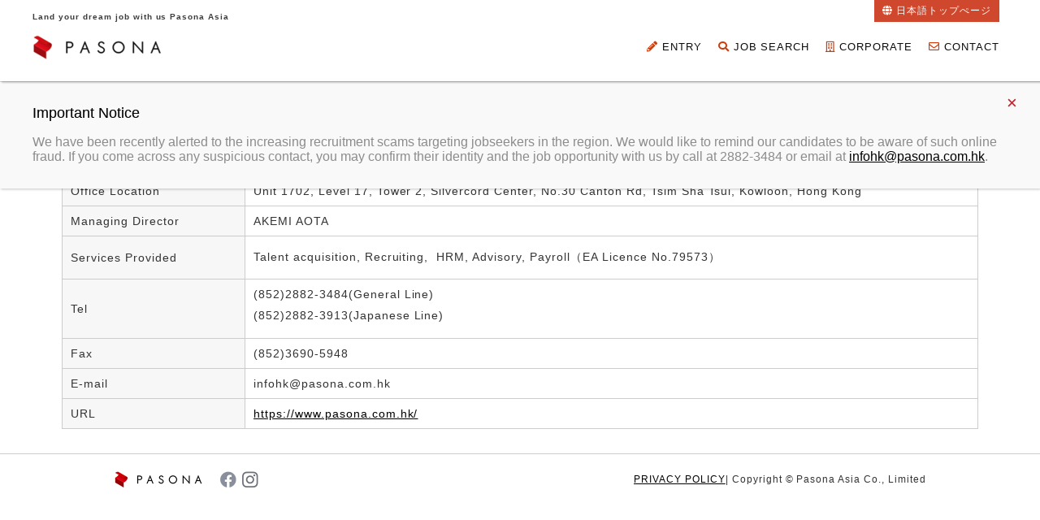

--- FILE ---
content_type: text/html; charset=UTF-8
request_url: https://www.pasona.com.hk/en/company
body_size: 9237
content:
<!DOCTYPE html>
<!--[if lt IE 7 ]><html class="nojs ie ie6" lang="en"> <![endif]-->
<!--[if IE 7 ]><html class="nojs ie ie7" lang="en"> <![endif]-->
<!--[if IE 8 ]><html class="nojs ie ie8" lang="en"> <![endif]-->
<!--[if (gte IE 9)|!(IE)]><!--><html lang="en" class="nojs"> <!--<![endif]-->
<head prefix="og: https://ogp.me/ns# fb: http://ogp.me/ns/fb# article: https://ogp.me/ns/article#">
<meta charset="utf-8">
<meta name="viewport" content="width=device-width, maximum-scale=1, initial-scale=1">

<!--[if IE]>
<meta http-equiv="X-UA-Compatible" content="IE=edge,chrome=1">
<meta http-equiv="imagetoolbar" content="no">
<![endif]-->

<title></title>

<!-- OpenGraph -->
<meta property="og:locale" content="en_US">
<meta property="og:type" content="website">
<meta property="og:title" content="">
<meta property="og:description" content="">
<meta property="og:url" content="">
<meta property="og:image" content="">

<!-- favicon -->
<link rel="shortcut icon" href="https://www.pasona.com.hk/cms/wp-content/themes/hk/images/favicon.ico">
<link rel="apple-touch-icon" href="https://www.pasona.com.hk/cms/wp-content/themes/hk/images/touch-icon.png">
<link rel="apple-touch-icon-precomposed" href="https://www.pasona.com.hk/cms/wp-content/themes/hk/images/touch-icon-precomposed.png">

<link rel="stylesheet" href="https://www.pasona.com.hk/cms/wp-content/themes/hk/style.css" type="text/css" media="screen" />
<link rel="stylesheet" href="https://use.fontawesome.com/releases/v5.0.12/css/all.css" integrity="sha384-G0fIWCsCzJIMAVNQPfjH08cyYaUtMwjJwqiRKxxE/rx96Uroj1BtIQ6MLJuheaO9" crossorigin="anonymous">

<!-- JS app -->
<link rel="stylesheet" href="https://cdnjs.cloudflare.com/ajax/libs/bootstrap-select/1.12.4/css/bootstrap-select.min.css">
<script type="text/javascript" src="https://cdnjs.cloudflare.com/ajax/libs/jquery/2.2.4/jquery.js"></script>
<script type="text/javascript" src="https://cdnjs.cloudflare.com/ajax/libs/twitter-bootstrap/3.3.7/js/bootstrap.js"></script>
<script src="https://cdnjs.cloudflare.com/ajax/libs/bootstrap-select/1.12.4/js/bootstrap-select.min.js"></script>

<script type="text/javascript" src="https://www.pasona.com.hk/cms/wp-content/themes/hk/js/jquery.rwdImageMaps.js"></script>

<script>
$(document).ready(function(e) {
    $('img[usemap]').rwdImageMaps();
});
</script>

<script>
$(document).ready(
  function(){
    $("a img").hover(function(){
       $(this).fadeTo("normal", 0.6); // マウスオーバー時にmormal速度で、透明度を60%にする
    },function(){
       $(this).fadeTo("normal", 1.0); // マウスアウト時にmormal速度で、透明度を100%に戻す
    });
  });
</script>

<script>
$(function() {
var topBtn = $('.backtotop'); 
//最初はボタンを隠す
topBtn.hide();
//スクロールが300に達したらボタンを表示させる
$(window).scroll(function () {
if ($(this).scrollTop() > 600) {
topBtn.fadeIn();
} else {
topBtn.fadeOut();
}
});
//スクロールしてトップに戻る
//500の数字を大きくするとスクロール速度が遅くなる
topBtn.click(function () {
$('body,html').animate({
scrollTop: 0
}, 500);
return false;
});
});
</script>

<title>CORPORATE | Pasona Asia</title>
<meta name='robots' content='max-image-preview:large' />

<!-- This site is optimized with the Yoast SEO plugin v13.3 - https://yoast.com/wordpress/plugins/seo/ -->
<meta name="robots" content="max-snippet:-1, max-image-preview:large, max-video-preview:-1"/>
<link rel="canonical" href="https://www.pasona.com.hk/en/company" />
<meta property="og:locale" content="en_US" />
<meta property="og:type" content="article" />
<meta property="og:title" content="CORPORATE | Pasona Asia" />
<meta property="og:description" content="Company Name Pasona Asia Co., Limited Office Location Unit 1702, Level 17, Tower 2, Silvercord Center, No.30 C &hellip;" />
<meta property="og:url" content="https://www.pasona.com.hk/en/company" />
<meta property="og:site_name" content="Pasona Asia" />
<meta property="article:publisher" content="https://www.facebook.com/pasonaasia/" />
<meta name="twitter:card" content="summary_large_image" />
<meta name="twitter:description" content="Company Name Pasona Asia Co., Limited Office Location Unit 1702, Level 17, Tower 2, Silvercord Center, No.30 C [&hellip;]" />
<meta name="twitter:title" content="CORPORATE | Pasona Asia" />
<script type='application/ld+json' class='yoast-schema-graph yoast-schema-graph--main'>{"@context":"https://schema.org","@graph":[{"@type":"WebSite","@id":"https://www.pasona.com.hk/en/#website","url":"https://www.pasona.com.hk/en/","name":"Pasona Asia","inLanguage":"en-US","description":"Land your dream job with us Pasona Asia","potentialAction":[{"@type":"SearchAction","target":"https://www.pasona.com.hk/en/?s={search_term_string}","query-input":"required name=search_term_string"}]},{"@type":"WebPage","@id":"https://www.pasona.com.hk/en/company#webpage","url":"https://www.pasona.com.hk/en/company","name":"CORPORATE | Pasona Asia","isPartOf":{"@id":"https://www.pasona.com.hk/en/#website"},"inLanguage":"en-US","datePublished":"2018-04-26T06:40:53+00:00","dateModified":"2025-07-24T05:06:45+00:00","potentialAction":[{"@type":"ReadAction","target":["https://www.pasona.com.hk/en/company"]}]}]}</script>
<!-- / Yoast SEO plugin. -->

<link rel='dns-prefetch' href='//s.w.org' />
<script type="text/javascript">
window._wpemojiSettings = {"baseUrl":"https:\/\/s.w.org\/images\/core\/emoji\/14.0.0\/72x72\/","ext":".png","svgUrl":"https:\/\/s.w.org\/images\/core\/emoji\/14.0.0\/svg\/","svgExt":".svg","source":{"concatemoji":"https:\/\/www.pasona.com.hk\/cms\/wp-includes\/js\/wp-emoji-release.min.js?ver=6.0.11"}};
/*! This file is auto-generated */
!function(e,a,t){var n,r,o,i=a.createElement("canvas"),p=i.getContext&&i.getContext("2d");function s(e,t){var a=String.fromCharCode,e=(p.clearRect(0,0,i.width,i.height),p.fillText(a.apply(this,e),0,0),i.toDataURL());return p.clearRect(0,0,i.width,i.height),p.fillText(a.apply(this,t),0,0),e===i.toDataURL()}function c(e){var t=a.createElement("script");t.src=e,t.defer=t.type="text/javascript",a.getElementsByTagName("head")[0].appendChild(t)}for(o=Array("flag","emoji"),t.supports={everything:!0,everythingExceptFlag:!0},r=0;r<o.length;r++)t.supports[o[r]]=function(e){if(!p||!p.fillText)return!1;switch(p.textBaseline="top",p.font="600 32px Arial",e){case"flag":return s([127987,65039,8205,9895,65039],[127987,65039,8203,9895,65039])?!1:!s([55356,56826,55356,56819],[55356,56826,8203,55356,56819])&&!s([55356,57332,56128,56423,56128,56418,56128,56421,56128,56430,56128,56423,56128,56447],[55356,57332,8203,56128,56423,8203,56128,56418,8203,56128,56421,8203,56128,56430,8203,56128,56423,8203,56128,56447]);case"emoji":return!s([129777,127995,8205,129778,127999],[129777,127995,8203,129778,127999])}return!1}(o[r]),t.supports.everything=t.supports.everything&&t.supports[o[r]],"flag"!==o[r]&&(t.supports.everythingExceptFlag=t.supports.everythingExceptFlag&&t.supports[o[r]]);t.supports.everythingExceptFlag=t.supports.everythingExceptFlag&&!t.supports.flag,t.DOMReady=!1,t.readyCallback=function(){t.DOMReady=!0},t.supports.everything||(n=function(){t.readyCallback()},a.addEventListener?(a.addEventListener("DOMContentLoaded",n,!1),e.addEventListener("load",n,!1)):(e.attachEvent("onload",n),a.attachEvent("onreadystatechange",function(){"complete"===a.readyState&&t.readyCallback()})),(e=t.source||{}).concatemoji?c(e.concatemoji):e.wpemoji&&e.twemoji&&(c(e.twemoji),c(e.wpemoji)))}(window,document,window._wpemojiSettings);
</script>
<style type="text/css">
img.wp-smiley,
img.emoji {
	display: inline !important;
	border: none !important;
	box-shadow: none !important;
	height: 1em !important;
	width: 1em !important;
	margin: 0 0.07em !important;
	vertical-align: -0.1em !important;
	background: none !important;
	padding: 0 !important;
}
</style>
	<link rel='stylesheet' id='wp-block-library-css'  href='https://www.pasona.com.hk/cms/wp-includes/css/dist/block-library/style.min.css?ver=6.0.11' type='text/css' media='all' />
<style id='global-styles-inline-css' type='text/css'>
body{--wp--preset--color--black: #000000;--wp--preset--color--cyan-bluish-gray: #abb8c3;--wp--preset--color--white: #ffffff;--wp--preset--color--pale-pink: #f78da7;--wp--preset--color--vivid-red: #cf2e2e;--wp--preset--color--luminous-vivid-orange: #ff6900;--wp--preset--color--luminous-vivid-amber: #fcb900;--wp--preset--color--light-green-cyan: #7bdcb5;--wp--preset--color--vivid-green-cyan: #00d084;--wp--preset--color--pale-cyan-blue: #8ed1fc;--wp--preset--color--vivid-cyan-blue: #0693e3;--wp--preset--color--vivid-purple: #9b51e0;--wp--preset--gradient--vivid-cyan-blue-to-vivid-purple: linear-gradient(135deg,rgba(6,147,227,1) 0%,rgb(155,81,224) 100%);--wp--preset--gradient--light-green-cyan-to-vivid-green-cyan: linear-gradient(135deg,rgb(122,220,180) 0%,rgb(0,208,130) 100%);--wp--preset--gradient--luminous-vivid-amber-to-luminous-vivid-orange: linear-gradient(135deg,rgba(252,185,0,1) 0%,rgba(255,105,0,1) 100%);--wp--preset--gradient--luminous-vivid-orange-to-vivid-red: linear-gradient(135deg,rgba(255,105,0,1) 0%,rgb(207,46,46) 100%);--wp--preset--gradient--very-light-gray-to-cyan-bluish-gray: linear-gradient(135deg,rgb(238,238,238) 0%,rgb(169,184,195) 100%);--wp--preset--gradient--cool-to-warm-spectrum: linear-gradient(135deg,rgb(74,234,220) 0%,rgb(151,120,209) 20%,rgb(207,42,186) 40%,rgb(238,44,130) 60%,rgb(251,105,98) 80%,rgb(254,248,76) 100%);--wp--preset--gradient--blush-light-purple: linear-gradient(135deg,rgb(255,206,236) 0%,rgb(152,150,240) 100%);--wp--preset--gradient--blush-bordeaux: linear-gradient(135deg,rgb(254,205,165) 0%,rgb(254,45,45) 50%,rgb(107,0,62) 100%);--wp--preset--gradient--luminous-dusk: linear-gradient(135deg,rgb(255,203,112) 0%,rgb(199,81,192) 50%,rgb(65,88,208) 100%);--wp--preset--gradient--pale-ocean: linear-gradient(135deg,rgb(255,245,203) 0%,rgb(182,227,212) 50%,rgb(51,167,181) 100%);--wp--preset--gradient--electric-grass: linear-gradient(135deg,rgb(202,248,128) 0%,rgb(113,206,126) 100%);--wp--preset--gradient--midnight: linear-gradient(135deg,rgb(2,3,129) 0%,rgb(40,116,252) 100%);--wp--preset--duotone--dark-grayscale: url('#wp-duotone-dark-grayscale');--wp--preset--duotone--grayscale: url('#wp-duotone-grayscale');--wp--preset--duotone--purple-yellow: url('#wp-duotone-purple-yellow');--wp--preset--duotone--blue-red: url('#wp-duotone-blue-red');--wp--preset--duotone--midnight: url('#wp-duotone-midnight');--wp--preset--duotone--magenta-yellow: url('#wp-duotone-magenta-yellow');--wp--preset--duotone--purple-green: url('#wp-duotone-purple-green');--wp--preset--duotone--blue-orange: url('#wp-duotone-blue-orange');--wp--preset--font-size--small: 13px;--wp--preset--font-size--medium: 20px;--wp--preset--font-size--large: 36px;--wp--preset--font-size--x-large: 42px;}.has-black-color{color: var(--wp--preset--color--black) !important;}.has-cyan-bluish-gray-color{color: var(--wp--preset--color--cyan-bluish-gray) !important;}.has-white-color{color: var(--wp--preset--color--white) !important;}.has-pale-pink-color{color: var(--wp--preset--color--pale-pink) !important;}.has-vivid-red-color{color: var(--wp--preset--color--vivid-red) !important;}.has-luminous-vivid-orange-color{color: var(--wp--preset--color--luminous-vivid-orange) !important;}.has-luminous-vivid-amber-color{color: var(--wp--preset--color--luminous-vivid-amber) !important;}.has-light-green-cyan-color{color: var(--wp--preset--color--light-green-cyan) !important;}.has-vivid-green-cyan-color{color: var(--wp--preset--color--vivid-green-cyan) !important;}.has-pale-cyan-blue-color{color: var(--wp--preset--color--pale-cyan-blue) !important;}.has-vivid-cyan-blue-color{color: var(--wp--preset--color--vivid-cyan-blue) !important;}.has-vivid-purple-color{color: var(--wp--preset--color--vivid-purple) !important;}.has-black-background-color{background-color: var(--wp--preset--color--black) !important;}.has-cyan-bluish-gray-background-color{background-color: var(--wp--preset--color--cyan-bluish-gray) !important;}.has-white-background-color{background-color: var(--wp--preset--color--white) !important;}.has-pale-pink-background-color{background-color: var(--wp--preset--color--pale-pink) !important;}.has-vivid-red-background-color{background-color: var(--wp--preset--color--vivid-red) !important;}.has-luminous-vivid-orange-background-color{background-color: var(--wp--preset--color--luminous-vivid-orange) !important;}.has-luminous-vivid-amber-background-color{background-color: var(--wp--preset--color--luminous-vivid-amber) !important;}.has-light-green-cyan-background-color{background-color: var(--wp--preset--color--light-green-cyan) !important;}.has-vivid-green-cyan-background-color{background-color: var(--wp--preset--color--vivid-green-cyan) !important;}.has-pale-cyan-blue-background-color{background-color: var(--wp--preset--color--pale-cyan-blue) !important;}.has-vivid-cyan-blue-background-color{background-color: var(--wp--preset--color--vivid-cyan-blue) !important;}.has-vivid-purple-background-color{background-color: var(--wp--preset--color--vivid-purple) !important;}.has-black-border-color{border-color: var(--wp--preset--color--black) !important;}.has-cyan-bluish-gray-border-color{border-color: var(--wp--preset--color--cyan-bluish-gray) !important;}.has-white-border-color{border-color: var(--wp--preset--color--white) !important;}.has-pale-pink-border-color{border-color: var(--wp--preset--color--pale-pink) !important;}.has-vivid-red-border-color{border-color: var(--wp--preset--color--vivid-red) !important;}.has-luminous-vivid-orange-border-color{border-color: var(--wp--preset--color--luminous-vivid-orange) !important;}.has-luminous-vivid-amber-border-color{border-color: var(--wp--preset--color--luminous-vivid-amber) !important;}.has-light-green-cyan-border-color{border-color: var(--wp--preset--color--light-green-cyan) !important;}.has-vivid-green-cyan-border-color{border-color: var(--wp--preset--color--vivid-green-cyan) !important;}.has-pale-cyan-blue-border-color{border-color: var(--wp--preset--color--pale-cyan-blue) !important;}.has-vivid-cyan-blue-border-color{border-color: var(--wp--preset--color--vivid-cyan-blue) !important;}.has-vivid-purple-border-color{border-color: var(--wp--preset--color--vivid-purple) !important;}.has-vivid-cyan-blue-to-vivid-purple-gradient-background{background: var(--wp--preset--gradient--vivid-cyan-blue-to-vivid-purple) !important;}.has-light-green-cyan-to-vivid-green-cyan-gradient-background{background: var(--wp--preset--gradient--light-green-cyan-to-vivid-green-cyan) !important;}.has-luminous-vivid-amber-to-luminous-vivid-orange-gradient-background{background: var(--wp--preset--gradient--luminous-vivid-amber-to-luminous-vivid-orange) !important;}.has-luminous-vivid-orange-to-vivid-red-gradient-background{background: var(--wp--preset--gradient--luminous-vivid-orange-to-vivid-red) !important;}.has-very-light-gray-to-cyan-bluish-gray-gradient-background{background: var(--wp--preset--gradient--very-light-gray-to-cyan-bluish-gray) !important;}.has-cool-to-warm-spectrum-gradient-background{background: var(--wp--preset--gradient--cool-to-warm-spectrum) !important;}.has-blush-light-purple-gradient-background{background: var(--wp--preset--gradient--blush-light-purple) !important;}.has-blush-bordeaux-gradient-background{background: var(--wp--preset--gradient--blush-bordeaux) !important;}.has-luminous-dusk-gradient-background{background: var(--wp--preset--gradient--luminous-dusk) !important;}.has-pale-ocean-gradient-background{background: var(--wp--preset--gradient--pale-ocean) !important;}.has-electric-grass-gradient-background{background: var(--wp--preset--gradient--electric-grass) !important;}.has-midnight-gradient-background{background: var(--wp--preset--gradient--midnight) !important;}.has-small-font-size{font-size: var(--wp--preset--font-size--small) !important;}.has-medium-font-size{font-size: var(--wp--preset--font-size--medium) !important;}.has-large-font-size{font-size: var(--wp--preset--font-size--large) !important;}.has-x-large-font-size{font-size: var(--wp--preset--font-size--x-large) !important;}
</style>
<link rel='stylesheet' id='accordioncssfree-css'  href='https://www.pasona.com.hk/cms/wp-content/plugins/sp-faq/css/jquery.accordion.css?ver=3.3.3' type='text/css' media='all' />
<link rel='stylesheet' id='megamenu-css'  href='https://www.pasona.com.hk/cms/wp-content/uploads/maxmegamenu/style.css?ver=d4842f' type='text/css' media='all' />
<link rel='stylesheet' id='dashicons-css'  href='https://www.pasona.com.hk/cms/wp-includes/css/dashicons.min.css?ver=6.0.11' type='text/css' media='all' />
<link rel='stylesheet' id='popup-maker-site-css'  href='//www.pasona.com.hk/cms/wp-content/uploads/pum/pum-site-styles.css?generated=1703167330&#038;ver=1.16.9' type='text/css' media='all' />
<link rel='stylesheet' id='msl-main-css'  href='https://www.pasona.com.hk/cms/wp-content/plugins/master-slider/public/assets/css/masterslider.main.css?ver=3.5.8' type='text/css' media='all' />
<link rel='stylesheet' id='msl-custom-css'  href='https://www.pasona.com.hk/cms/wp-content/uploads/master-slider/custom.css?ver=1.4' type='text/css' media='all' />
<script type='text/javascript' src='https://www.pasona.com.hk/cms/wp-includes/js/jquery/jquery.min.js?ver=3.6.0' id='jquery-core-js'></script>
<script type='text/javascript' src='https://www.pasona.com.hk/cms/wp-includes/js/jquery/jquery-migrate.min.js?ver=3.3.2' id='jquery-migrate-js'></script>
<script type='text/javascript' src='https://www.pasona.com.hk/cms/wp-content/plugins/sp-faq/js/jquery.accordion.js?ver=3.3.3' id='accordionjsfree-js'></script>
<link rel="https://api.w.org/" href="https://www.pasona.com.hk/en/wp-json/" /><link rel="alternate" type="application/json" href="https://www.pasona.com.hk/en/wp-json/wp/v2/pages/262" /><link rel="EditURI" type="application/rsd+xml" title="RSD" href="https://www.pasona.com.hk/cms/xmlrpc.php?rsd" />
<link rel="wlwmanifest" type="application/wlwmanifest+xml" href="https://www.pasona.com.hk/cms/wp-includes/wlwmanifest.xml" /> 
<meta name="generator" content="WordPress 6.0.11" />
<link rel='shortlink' href='https://www.pasona.com.hk/en/?p=262' />
<link rel="alternate" type="application/json+oembed" href="https://www.pasona.com.hk/en/wp-json/oembed/1.0/embed?url=https%3A%2F%2Fwww.pasona.com.hk%2Fen%2Fcompany" />
<link rel="alternate" type="text/xml+oembed" href="https://www.pasona.com.hk/en/wp-json/oembed/1.0/embed?url=https%3A%2F%2Fwww.pasona.com.hk%2Fen%2Fcompany&#038;format=xml" />
<script>var ms_grabbing_curosr = 'https://www.pasona.com.hk/cms/wp-content/plugins/master-slider/public/assets/css/common/grabbing.cur', ms_grab_curosr = 'https://www.pasona.com.hk/cms/wp-content/plugins/master-slider/public/assets/css/common/grab.cur';</script>
<meta name="generator" content="MasterSlider 3.5.8 - Responsive Touch Image Slider | avt.li/msf" />
<style type="text/css">
.qtranxs_flag_ja {background-image: url(https://www.pasona.com.hk/cms/wp-content/plugins/qtranslate-x/flags/jp.png); background-repeat: no-repeat;}
.qtranxs_flag_en {background-image: url(https://www.pasona.com.hk/cms/wp-content/plugins/qtranslate-x/flags/gb.png); background-repeat: no-repeat;}
</style>
<link hreflang="ja" href="https://www.pasona.com.hk/ja/company" rel="alternate" />
<link hreflang="en" href="https://www.pasona.com.hk/en/company" rel="alternate" />
<link hreflang="x-default" href="https://www.pasona.com.hk/company" rel="alternate" />
<meta name="generator" content="qTranslate-X 3.4.6.8" />
<style type="text/css">/** Mega Menu CSS: fs **/</style>
</head>

<div class="backtotop" align="center">
<a href="header">▲</a>
</div>

<body>
<div id="top" class="page">

<header id="header" role="banner" class="wrap clearfix">
<div id="header_body" class="clearfix">
<div class="description-en"><strong>Land your dream job with us Pasona Asia</strong></div>
<div class="site-id-en"><a href="https://www.pasona.com.hk/en"><img src="https://www.pasona.com.hk/cms/wp-content/themes/hk/images/logo.png" alt="" title="" width="200" height="70"></a></div></div>

<ul class="header_navi-en">
<li><a href="https://www.pasona.com.hk/en/applicant/web-entry/"><i class="fas fa-pencil-alt" style="color:#cc3300"></i> ENTRY</a></li>
<li><a href="https://www.pasona.com.hk/en/applicant/job-search/"><i class="fas fa-search" style="color:#cc3300"></i> JOB SEARCH</a></li>
<li><a href="https://www.pasona.com.hk/en/company/"><i class="far fa-building" style="color:#cc3300"></i> CORPORATE</a></li>
<li><a href="https://www.pasona.com.hk/en/client/contact/"><i class="far fa-envelope" style="color:#cc3300"></i> CONTACT</a></li>
</ul>

<ul class="language">
<li><i class="fas fa-globe"></i> <a href="https://www.pasona.com.hk/ja/">日本語トップぺージ</a></li>
</ul>

<div class="gnavi-en"><div id="mega-menu-wrap-max_mega_menu_2" class="mega-menu-wrap"><div class="mega-menu-toggle"><div class="mega-toggle-blocks-left"></div><div class="mega-toggle-blocks-center"></div><div class="mega-toggle-blocks-right"><div class='mega-toggle-block mega-menu-toggle-block mega-toggle-block-1' id='mega-toggle-block-1' tabindex='0'><span class='mega-toggle-label' role='button' aria-expanded='false'><span class='mega-toggle-label-closed'>MENU</span><span class='mega-toggle-label-open'>MENU</span></span></div></div></div><ul id="mega-menu-max_mega_menu_2" class="mega-menu max-mega-menu mega-menu-horizontal mega-no-js" data-event="hover_intent" data-effect="fade_up" data-effect-speed="200" data-effect-mobile="disabled" data-effect-speed-mobile="0" data-mobile-force-width="false" data-second-click="go" data-document-click="collapse" data-vertical-behaviour="standard" data-breakpoint="600" data-unbind="true"><li class='mega-menu-item mega-menu-item-type-post_type mega-menu-item-object-page mega-align-bottom-left mega-menu-flyout mega-menu-item-833' id='mega-menu-item-833'><a class="mega-menu-link" href="https://www.pasona.com.hk/en/applicant/web-entry" tabindex="0">Web Entry</a></li><li class='mega-menu-item mega-menu-item-type-post_type mega-menu-item-object-page mega-align-bottom-left mega-menu-flyout mega-menu-item-834' id='mega-menu-item-834'><a class="mega-menu-link" href="https://www.pasona.com.hk/en/applicant/job-search" tabindex="0">求人検索</a></li><li class='mega-menu-item mega-menu-item-type-post_type mega-menu-item-object-page mega-current-menu-item mega-page_item mega-page-item-262 mega-current_page_item mega-align-bottom-left mega-menu-flyout mega-menu-item-835' id='mega-menu-item-835'><a class="mega-menu-link" href="https://www.pasona.com.hk/en/company" tabindex="0">CORPORATE</a></li><li class='mega-menu-item mega-menu-item-type-post_type mega-menu-item-object-page mega-align-bottom-left mega-menu-flyout mega-menu-item-836' id='mega-menu-item-836'><a class="mega-menu-link" href="https://www.pasona.com.hk/en/client/contact" tabindex="0">CONTACT</a></li></ul></div></div>

</header>



<div id="content">
<h2>CORPORATE</h2>
<p><table id="table" style="margin-top: 20px;">
<tbody>
<tr style="height: 23px;">
<th style="height: 23px;">Company Name</th>
<td style="height: 23px;">Pasona Asia Co., Limited</td>
</tr>
<tr style="height: 23px;">
<th style="height: 23px;">Office Location</th>
<td style="height: 23px;">Unit 1702, Level 17, Tower 2, Silvercord Center, No.30 Canton Rd, Tsim Sha Tsui, Kowloon, Hong Kong</td>
</tr>
<tr>
<th>Managing Director</th>
<td>AKEMI AOTA</td>
</tr>
<tr style="height: 53px;">
<th style="height: 53px;">Services Provided</th>
<td style="height: 53px;">Talent acquisition, Recruiting,  HRM, Advisory, Payroll（EA Licence No.79573）</td>
</tr>
<tr style="height: 10px;">
<th style="height: 10px;">Tel</th>
<td style="height: 10px;">(852)2882-3484(General Line)</p>
<p>(852)2882-3913(Japanese Line)</td>
</tr>
<tr style="height: 23px;">
<th style="height: 23px;">Fax</th>
<td style="height: 23px;">(852)3690-5948</td>
</tr>
<tr style="height: 23px;">
<th style="height: 23px;">E-mail</th>
<td style="height: 23px;">infohk@pasona.com.hk</td>
</tr>
<tr style="height: 23px;">
<th style="height: 23px;">URL</th>
<td style="height: 23px;"><a href="https://www.pasona.com.hk/">https://www.pasona.com.hk/</a></td>
</tr>
</tbody>
</table>
</p>
</div>


<div id="copyright-en">
<div class="copyright_inner">
<div class="copyright_logo"><img src="https://www.pasona.com.hk/cms/wp-content/themes/hk/images/footer_logo.png" alt="PASONA" title="PASONA" width="110" height="22" style="margin-right:20px;"><a href="https://www.facebook.com/pasonaasia/" target="_blank"><img src="https://www.pasona.com.hk/cms/wp-content/themes/hk/images/footer_fb.png" alt="facebook" title="facebook" width="22" height="22" style="margin-right:5px;"></a><a href="https://www.instagram.com/pasona_hongkong/" target="_blank"><img src="https://www.pasona.com.hk/cms/wp-content/themes/hk/images/footer_insta.png" alt="Instagram" title="Instagram" width="22" height="22"></a></div>
<div class="copyright_txt"><span class="hide-mobile"><a href="https://www.pasona.com.hk/en/privacy/">PRIVACY POLICY</a>| </span>Copyright &copy; Pasona Asia Co., Limited</div>
</div>
</div>

<div id="pum-1973" class="pum pum-overlay pum-theme-1964 pum-theme-default-theme popmake-overlay pum-overlay-disabled auto_open click_open" data-popmake="{&quot;id&quot;:1973,&quot;slug&quot;:&quot;important-notice&quot;,&quot;theme_id&quot;:1964,&quot;cookies&quot;:[{&quot;event&quot;:&quot;on_popup_close&quot;,&quot;settings&quot;:{&quot;name&quot;:&quot;pum-1973&quot;,&quot;key&quot;:&quot;&quot;,&quot;session&quot;:false,&quot;path&quot;:&quot;1&quot;,&quot;time&quot;:&quot;1 month&quot;}}],&quot;triggers&quot;:[{&quot;type&quot;:&quot;auto_open&quot;,&quot;settings&quot;:{&quot;cookie_name&quot;:[&quot;pum-1973&quot;],&quot;delay&quot;:&quot;500&quot;}},{&quot;type&quot;:&quot;click_open&quot;,&quot;settings&quot;:{&quot;extra_selectors&quot;:&quot;&quot;,&quot;cookie_name&quot;:null}}],&quot;mobile_disabled&quot;:null,&quot;tablet_disabled&quot;:null,&quot;meta&quot;:{&quot;display&quot;:{&quot;stackable&quot;:&quot;1&quot;,&quot;overlay_disabled&quot;:&quot;1&quot;,&quot;scrollable_content&quot;:false,&quot;disable_reposition&quot;:false,&quot;size&quot;:&quot;custom&quot;,&quot;responsive_min_width&quot;:&quot;0%&quot;,&quot;responsive_min_width_unit&quot;:false,&quot;responsive_max_width&quot;:&quot;100%&quot;,&quot;responsive_max_width_unit&quot;:false,&quot;custom_width&quot;:&quot;100%&quot;,&quot;custom_width_unit&quot;:false,&quot;custom_height&quot;:&quot;380px&quot;,&quot;custom_height_unit&quot;:false,&quot;custom_height_auto&quot;:&quot;1&quot;,&quot;location&quot;:&quot;center&quot;,&quot;position_from_trigger&quot;:false,&quot;position_top&quot;:&quot;100&quot;,&quot;position_left&quot;:&quot;0&quot;,&quot;position_bottom&quot;:&quot;0&quot;,&quot;position_right&quot;:&quot;0&quot;,&quot;position_fixed&quot;:&quot;1&quot;,&quot;animation_type&quot;:&quot;fade&quot;,&quot;animation_speed&quot;:&quot;350&quot;,&quot;animation_origin&quot;:&quot;center top&quot;,&quot;overlay_zindex&quot;:false,&quot;zindex&quot;:&quot;99&quot;},&quot;close&quot;:{&quot;text&quot;:&quot;\u00d7&quot;,&quot;button_delay&quot;:&quot;0&quot;,&quot;overlay_click&quot;:false,&quot;esc_press&quot;:false,&quot;f4_press&quot;:false},&quot;click_open&quot;:[]}}" role="dialog" aria-hidden="true" aria-labelledby="pum_popup_title_1973">

	<div id="popmake-1973" class="pum-container popmake theme-1964 size-custom pum-position-fixed">

				

				            <div id="pum_popup_title_1973" class="pum-title popmake-title">
				Important Notice			</div>
		

		

				<div class="pum-content popmake-content" tabindex="0">
			<p>We have been recently alerted to the increasing recruitment scams targeting jobseekers in the region. We would like to remind our candidates to be aware of such online fraud. If you come across any suspicious contact, you may confirm their identity and the job opportunity with us by call at 2882-3484 or email at <a href="mailto:infohk@pasona.com.hk">infohk@pasona.com.hk</a>.</p>
		</div>


				

				            <button type="button" class="pum-close popmake-close" aria-label="Close">
			×            </button>
		
	</div>

</div>
<script type='text/javascript' src='https://www.pasona.com.hk/cms/wp-includes/js/jquery/ui/core.min.js?ver=1.13.1' id='jquery-ui-core-js'></script>
<script type='text/javascript' id='popup-maker-site-js-extra'>
/* <![CDATA[ */
var pum_vars = {"version":"1.16.9","pm_dir_url":"https:\/\/www.pasona.com.hk\/cms\/wp-content\/plugins\/popup-maker\/","ajaxurl":"https:\/\/www.pasona.com.hk\/cms\/wp-admin\/admin-ajax.php","restapi":"https:\/\/www.pasona.com.hk\/en\/wp-json\/pum\/v1","rest_nonce":null,"default_theme":"1964","debug_mode":"","disable_tracking":"","home_url":"\/en\/","message_position":"top","core_sub_forms_enabled":"1","popups":[],"analytics_route":"analytics","analytics_api":"https:\/\/www.pasona.com.hk\/en\/wp-json\/pum\/v1"};
var pum_sub_vars = {"ajaxurl":"https:\/\/www.pasona.com.hk\/cms\/wp-admin\/admin-ajax.php","message_position":"top"};
var pum_popups = {"pum-1973":{"triggers":[{"type":"auto_open","settings":{"cookie_name":["pum-1973"],"delay":"500"}}],"cookies":[{"event":"on_popup_close","settings":{"name":"pum-1973","key":"","session":false,"path":"1","time":"1 month"}}],"disable_on_mobile":false,"disable_on_tablet":false,"atc_promotion":null,"explain":null,"type_section":null,"theme_id":"1964","size":"custom","responsive_min_width":"0%","responsive_max_width":"100%","custom_width":"100%","custom_height_auto":true,"custom_height":"380px","scrollable_content":false,"animation_type":"fade","animation_speed":"350","animation_origin":"center top","open_sound":"none","custom_sound":"","location":"center","position_top":"100","position_bottom":"0","position_left":"0","position_right":"0","position_from_trigger":false,"position_fixed":true,"overlay_disabled":true,"stackable":true,"disable_reposition":false,"zindex":"99","close_button_delay":"0","fi_promotion":null,"close_on_form_submission":false,"close_on_form_submission_delay":"0","close_on_overlay_click":false,"close_on_esc_press":false,"close_on_f4_press":false,"disable_form_reopen":false,"disable_accessibility":false,"theme_slug":"default-theme","id":1973,"slug":"important-notice"}};
/* ]]> */
</script>
<script type='text/javascript' src='//www.pasona.com.hk/cms/wp-content/uploads/pum/pum-site-scripts.js?defer&#038;generated=1703167330&#038;ver=1.16.9' id='popup-maker-site-js'></script>
<script type='text/javascript' src='https://www.pasona.com.hk/cms/wp-includes/js/hoverIntent.min.js?ver=1.10.2' id='hoverIntent-js'></script>
<script type='text/javascript' id='megamenu-js-extra'>
/* <![CDATA[ */
var megamenu = {"timeout":"300","interval":"100"};
/* ]]> */
</script>
<script type='text/javascript' src='https://www.pasona.com.hk/cms/wp-content/plugins/megamenu/js/maxmegamenu.js?ver=2.7.4' id='megamenu-js'></script>

<script>
  (function(i,s,o,g,r,a,m){i['GoogleAnalyticsObject']=r;i[r]=i[r]||function(){
  (i[r].q=i[r].q||[]).push(arguments)},i[r].l=1*new Date();a=s.createElement(o),
  m=s.getElementsByTagName(o)[0];a.async=1;a.src=g;m.parentNode.insertBefore(a,m)
  })(window,document,'script','//www.google-analytics.com/analytics.js','ga');

  ga('create', 'UA-5939140-2', 'auto');
  ga('send', 'pageview');

</script>

</body>
</html>


--- FILE ---
content_type: text/css
request_url: https://www.pasona.com.hk/cms/wp-content/themes/hk/style.css
body_size: 7505
content:
/*
Theme Name: Pasona Asia
Theme URI: http://www.at-factory.com
Description: WordPressテーマ「Pasona Asia」
Version: 1.0
Author: AT-FACTORY Inc.
Author URI: http://www.at-factory.com
*/

/*! normalize.css v2.0.1 | MIT License | git.io/normalize */
article,aside,details,figcaption,figure,footer,header,hgroup,nav,section,summary{display:block}
audio,canvas,video{display:inline-block}
audio:not([controls]){display:none;height:0}
[hidden]{display:none}
html{-ms-text-size-adjust:100%;-webkit-text-size-adjust:100%;font-family:sans-serif}
a:focus{outline:thin dotted}
a:active,a:hover{outline:0}
h1{font-size:2em}
abbr[title]{border-bottom:1px dotted}
b,strong{font-weight:700}
dfn{font-style:italic}
mark{background:#ff0;color:#000}
code,kbd,pre,samp{font-family:monospace, serif;font-size:1em}
pre{white-space:pre-wrap;word-wrap:break-word}
q{quotes:\201C \201D \2018 \2019}
small{font-size:80%}
sub,sup{font-size:75%;line-height:0;position:relative;vertical-align:baseline}
sup{top:-.5em}
sub{bottom:-.25em}
img{border:0}
svg:not(:root){overflow:hidden}
fieldset{border:1px solid silver;margin:0 2px;padding:.35em .625em .75em}
button,input,select,textarea{font-family:inherit;font-size:100%;margin:0}
button,input{line-height:normal}
button,html input[type=button],/* 1 */
input[type=reset],input[type=submit]{-webkit-appearance:button;cursor:pointer}
button[disabled],input[disabled]{cursor:default}
input[type=checkbox],input[type=radio]{box-sizing:border-box;padding:0}
input[type=search]{-moz-box-sizing:content-box;-webkit-appearance:textfield;-webkit-box-sizing:content-box;box-sizing:content-box}
input[type=search]::-webkit-search-cancel-button,input[type=search]::-webkit-search-decoration{-webkit-appearance:none}
textarea{overflow:auto;vertical-align:top}
table{border-collapse:collapse;border-spacing:0}
body,figure{margin:0}
legend,button::-moz-focus-inner,input::-moz-focus-inner{border:0;padding:0}

/* ----------------------------------------------------*/
/* clearfix */
.clearfix {*zoom: 1;}
.clearfix:before,.clearfix:after {display:table;line-height:0;content: "";}
.clearfix:after {clear:both;}

/* IE6,7 */
.ie6 body {background:url(null) fixed;filter:expression('');}
.ie7 body {filter:expression('');}

/* fixed */
.fixed_tl {position:fixed;top:0;left:0;}
.ie6 .fixed_tl {position:absolute;top:expression(document.documentElement && document.documentElement.scrollTop || document.body && body.scrollTop || 0 + 0 + 'px');left:expression(document.documentElement && document.documentElement.scrollLeft || document.body && body.scrollLeft || 0 + 0 + 'px');}
.fixed_tr {position:fixed;top:0;right:0;}
.ie6 .fixed_tr {position:absolute;top:expression(document.documentElement && document.documentElement.scrollTop || document.body && body.scrollTop || 0 + 0 + 'px');right:expression(this.style.filter = '', '0');}
.fixed_bl {position:fixed;bottom:0;left:0;}
.ie6 .fixed_bl {position:absolute;bottom:expression(this.style.filter = '', '0');left:expression(document.documentElement && document.documentElement.scrollLeft || document.body && body.scrollLeft || 0 + 0 + 'px');}
.fixed_br {position:fixed;bottom:0;right:0;}
.ie6 .fixed_br {position:absolute;bottom:expression(this.style.filter = '', '0');right:expression(this.style.filter = '', '0');}

/* ----------------------------------------------------*/
/* reset */
* { margin: 0; padding: 0; }
ol,ul {list-style:none;padding:0;margin:0;}
img {vertical-align:top;font-size:0;line-height:0;border:none;}
h1,h2,h3,h4,h5,p { margin:0; }
th {font-weight:normal;text-align:left;}
th,td {vertical-align:top;}

*, *:before, *:after {
    -webkit-box-sizing: border-box;
       -moz-box-sizing: border-box;
         -o-box-sizing: border-box;
        -ms-box-sizing: border-box;
            box-sizing: border-box;
}

/* ----------------------------------------------------*/

body {
background: #fff;
font-size: 14px;
font-family:-apple-system, BlinkMacSystemFont, "Helvetica Neue", "Segoe UI","Noto Sans Japanese","ヒラギノ角ゴ ProN W3", Meiryo, sans-serif;
color: #333;
word-wrap: break-word;
letter-spacing: 0.07em;
}

/* for IE */
.ie6 body {
	font-size: 75%;
}
.ie6 table {
	font-size: 100%;
	line-height: 1.5;
}
.ie6 input,.ie6 textarea,.ie6 select {
	font-family: "ＭＳ Ｐゴシック","MS PGothic", "Helvetica Neue", Helvetica, Arial, sans-serif;
	letter-spacing: 0;
}
.ie7 body {
	font-size: 70%;
}

.wp-post-image{
margin-bottom:10px;
}

.alignnone{
}

.aligncenter{
display: block;
margin: 20px auto;
}

.alignleft{
float:left;
margin-right:20px;
}

.alignright{
float:right;
margin-left:20px;
margin-bottom:10px;
}

.wp-caption-text{
width:320px;
font-size:11px;
}

hr{
clear: both; 
border: 0;
height: 0px;
margin:40px 0;
background:#ddd;
width:100%;
text-align:center;
}

.pc-none{
display:none;
}

.sp-none{
display:block;
}

.red{
color:#cc3300;
}

.indent-1 {
padding-left:1em;
text-indent:-1em;
}

.required{
color:#cc3300;
padding:0 5px 0 5px;
}

/* ***********************************************************************
	Font Aweasome
*********************************************************************** */
.fa-arrow-alt-circle-down{
color:#cc3300;
font-size:2.5em;
}

.fa-file-pdf{
color:#cc3300;
margin-right:8px;
}

.fa-check{
color:#cc3300;
margin-right:8px;
}

.fa-chevron-circle-right{
color:#cc3300;
}

.fa-globe{
color:#fff;
}

.fa-arrow-circle-right{
color:#cc3300;
}

/* ***********************************************************************
	Popup Maker
*********************************************************************** */
.pum-container{
padding:20px 40px 30px 40px !important;
top:100px !important;
border-top: solid 1px #ccc !important;
}

.pum-title{
font-size:18px !important;
}

.pum-content + .pum-close, .pum-theme-default-theme .pum-content + .pum-close {
position: absolute;
height: auto;
width: auto;
left: auto;
right: 20px !important;
bottom: auto;
padding: 20px;
color: #c9222b !important;
font-family: inherit;
font-weight: 400;
font-size: 22px !important;
font-style: inherit;
line-height: 36px;
border:none !important;
border-radius: 0px;
background:#f9f9f9 !important;
box-shadow:none !important;
}

/* ***********************************************************************
	Shortcode
*********************************************************************** */
.column-index{
border:solid 1px #fff;
padding:20px !important;
font-size:1.0em;
background:#f5f0eb;
}

.su-row{
margin-bottom:0 !important;
}

.su-column{
margin:0 !important;
padding:10px;
}

.su-column-size-1-2{
float: left;
width: 50% !important;
line-height:160%;
}

.su-column-size-1-3{
float: left;
width: 33.3% !important;
}

.column-waku{
border:solid 1px #ccc;
padding:20px !important;
min-height:230px;
width:49% !important;
margin-bottom:25px !important;
font-size:1.0em;
background:#fff;
}

/* ***********************************************************************
	Link
*********************************************************************** */
a:hover img {
opacity: .5;
-webkit-opacity: .5;
-moz-opacity: .5;
filter: alpha(opacity=50);	/* IE lt 8 */
-ms-filter: "alpha(opacity=50)"; /* IE 8 */
}
 
a img {
-webkit-transition: opacity 1s ease-out;
-moz-transition: opacity 1s ease-out;
-ms-transition: opacity 1s ease-out;
transition: opacity 1s ease-out;
}

a:link {
color: #000;
text-decoration: underline;
}

a:visited {
color: #000;
text-decoration: none;
}

a:hover {
color: #ccc;
text-decoration: none;
}

a:active {
color: #000;
text-decoration: none;
}

.backtotop {
position: fixed;
right: 0;
bottom: 100px;
z-index: 9000;
display: none;
}    
 
.backtotop a {
display: block;
color: #fff;
padding: 10px;
margin: 0;
background-color: #cc0000;
text-decoration: none;
font-weight: bold;
font-size: 12px;
}
 
.backtotop a:hover {
background: #999;
color: #fff;
}

.bx-pager-link{
background:#cc3300 !important;
}

.anchorlink {
position: relative;
top: -110px;
display: block;
}

/* ***********************************************************************
	UL / OL
*********************************************************************** */
.ul li{
margin-bottom:10px;
}


/* check mark */
.sample08 li {
	position: relative;
padding-left:23px;
}
.sample08 li::after {
	display: block;
	content: '';
	position: absolute;
	top: .5em;
	left: -1em;
	width: 10px;
	height: 5px;
	border-left: 2px solid #cc3300;
	border-bottom: 2px solid #cc3300;
	-webkit-transform: rotate(-45deg);
	transform: rotate(-45deg);
margin-left:20px;
}


.ul-normal {
list-style-position: outside;
list-style-type: disc;
padding-left:30px !important;
margin-bottom:20px;
}

.ul-normal li{
margin:5px 0;
}

.ol-normal {
list-style-type: decimal;
padding-left:15px;
margin-left:20px;
}

.ol-normal li{
margin-bottom:10px;
}

/****************************************
		Link Button Design
*****************************************/
#button {
width:100%;
color:#fff;
font-size:18px;
font-weight:bold;
text-align:center;
text-decoration:none;
border:2px solid #fff;
padding:10px 40px;
border-radius:22px;
background-color: #cc3300;
}

#button a{
color:#fff;
}

a#button:hover {
background-color: #333;
}

/* ***********************************************************************
	Base Layout
*********************************************************************** */
html, body {
	width:100%;
	height:100%;
}

.nojs {
	visibility: visible;
}

.wrap {
	clear:both;
}

/* ***********************************************************************
	TEXT
*********************************************************************** */
.notice{
color:#cc3300;
}

input,textarea,select {
font-family: "ヒラギノ角ゴ Pro W3", "Hiragino Kaku Gothic Pro", "メイリオ", "Meiryo", Osaka, "ＭＳ Ｐゴシック", "MS PGothic", Sans-Serif;
font-size: 100%;
}

/* ***********************************************************************
	Header
*********************************************************************** */
#header {
height:100px;
background: #fff;
filter:alpha(opacity=95);
-moz-opacity:0.95;
-khtml-opacity: 0.95;
opacity:0.95;
position: fixed !important; 
z-index:999;
width:100%;
box-shadow: 2px 2px 2px rgba(0, 0, 0, 0.2);
}

* html div#header {
position: absolute;
top: expression(eval(document.documentElement.scrollTop+0));
}

#header_body {
position:relative;
float: left;
padding: 10px 10px 0 10px;
}

.site-id {
position:absolute;
top:35px;
left:40px;
z-index:9999;
}

.site-id-en {
position:absolute;
top:22px;
left:40px;
z-index:9999;
}

.description{
position:absolute;
top:15px;
left:40px;
width:265px;
font-size:70%;
color:#333;
}

.description-en{
position:absolute;
top:15px;
left:40px;
width:265px;
font-size:70%;
color:#333;
white-space: nowrap;
}

.gnavi-en{
display:none;
}

.header_navi{
position:absolute;
top:34px;
right:40px;
font-size:13px;
}

.header_navi li{
float:left;
padding:0 10px;
}

.header_navi li a{
text-decoration:none;
}






.header_navi-en{
position:absolute;
top:50px;
right:40px;
font-size:13px;
}

.header_navi-en li{
float:left;
padding:0 10px;
}

.header_navi-en li a{
text-decoration:none;
}

.language{
position:absolute;
font-size:12px;
top:0;
right:50px;
background:#cd3e21;
padding:5px;
}

.language li{
float:left;
padding:0 5px;
}

.language li a{
text-decoration:none;
color:#fff;
}


/* ***********************************************************************
	MaxMegaMenu
*********************************************************************** */
.mega-menu-wrap{
margin:60px 0 0 0 !important;
}
.mega-block-title{
display:none !important;
}

.mega-disable-link a:hover{
text-decoration: none !important;
}

.mega-menu-item-type-widget{
padding: 0 15px !important;
}

.mega-sub-menu a:link {
color: #fff;
text-decoration: none;
}

.mega-sub-menu a:visited {
color: #fff;
text-decoration: none;
}

.mega-sub-menu a:hover {
color: #ccc;
text-decoration: none;
}

.mega-sub-menu a:active {
color: #000;
text-decoration: none;
}

.mega-arrow{
background:url(images/localmenu_arrow.png) no-repeat left 8px !important;
background-size:4px 6px !important;
padding-left:6px !important;
margin-left:15px !important;
}

.mega-current-menu-ancestor ,.mega-current-menu-item{
background:#eee !important;
}

.mega-menu-item-object-page{
width:200px !important;
}


/* ***********************************************************************
	Inner
*********************************************************************** */
#inner{
width:1000px;
margin:20px auto;
}

/* ***********************************************************************
	Slider
*********************************************************************** */
#top-inner .slides{
margin-top:100px;
}

/* ***********************************************************************
	TopPage Pick Up
*********************************************************************** */
#pickup{
position:relative;
width:1000px;
margin:20px auto;
}

/* ***********************************************************************
	TopPage ENGLISH
*********************************************************************** */
#english-page{
width:1000px;
margin:20px auto;
}

#english-page p{
margin:10px 0;
word-break: keep-all;
}

/* ***********************************************************************
	TopPage Information
*********************************************************************** */
#news{
position:relative;
width:1000px;
margin:20px auto;
border:solid 1px #ccc;
padding:10px;
}

#news h2{
padding:0 10px 10px 5px;
border-bottom:solid 1px #959595;
font-size:18px;
margin-bottom:5px;
}

.post_list{
list-style:none;
float:left;
margin-bottom:10px;
}

.post_list li{
float:left;
margin:5px 0;
width:100%;
border-bottom:dotted 1px #ccc;
padding-bottom:10px;
}

.info_list_date{
float:left;
margin-right:10px;
}

.list-title {
float:right;
width:730px;
line-height:150%;
margin:0;
}

.list-title a{
color:#333 !important;
}

.new{
color:#cc3300;
font-size:11px;
font-weight:bold;
margin-left:8px;
vertical-align:top;
}

.more {
position:absolute;
top:10px;
right:10px;
font-size:14px;
font-weight:bold;
color:#333;
border-left:solid 1px #959595;
padding-left:15px;
}

.column a{
background: #ec6941;
color:#fff !important;
font-size:11px;
line-height:160%;
-moz-border-radius: 2px;
-webkit-border-radius: 2px;
border-radius: 2px;
text-align:center;
width:100px;
height:18px;
float:left;
margin-right:10px;
margin-top:4px;
}

.offer a{
background: #0068b7;
color:#fff !important;
font-size:11px;
line-height:160%;
-moz-border-radius: 2px;
-webkit-border-radius: 2px;
border-radius: 2px;
text-align:center;
width:100px;
height:18px;
float:left;
margin-right:10px;
margin-top:4px;
}

.news a{
background: #ec6941;
color:#fff !important;
font-size:10px;
line-height:160%;
-moz-border-radius: 2px;
-webkit-border-radius: 2px;
border-radius: 2px;
text-align:center;
width:100px;
height:18px;
float:left;
margin-right:10px;
margin-top:4px;
}

.recruit a{
background: #ec6941;
color:#fff !important;
font-size:10px;
line-height:160%;
-moz-border-radius: 2px;
-webkit-border-radius: 2px;
border-radius: 2px;
text-align:center;
width:100px;
height:18px;
float:left;
margin-right:10px;
margin-top:4px;
}

.offer a{
background: #ec6941;
color:#fff !important;
font-size:10px;
line-height:160%;
-moz-border-radius: 2px;
-webkit-border-radius: 2px;
border-radius: 2px;
text-align:center;
width:100px;
height:18px;
float:left;
margin-right:10px;
margin-top:4px;
}

/* ***********************************************************************
	Content Single / Page
*********************************************************************** */
#content{
width:1128px;
margin:0 auto;
padding-top:130px;
}

#content h2{
color:#444;
font-size:180%;
margin:0;
border-left:1px solid #D24B4B;
padding-left:10px;
}

#content h3{
position: relative;
padding-bottom:10px;
color:#c80f1e;
font-size:140%;
background:#fff;
margin:20px 0 20px 0;
padding:7px 15px 5px 15px;
border-radius: 4px; 
-webkit-border-radius: 4px; 
-moz-border-radius: 4px;
border:solid 2px #c80f1e;
}

#content h3:after {
position: absolute;
content: '';
top: 100%;
left: 15px;
border: 10px solid transparent;
border-top: 10px solid #c80f1e;
width: 0;
height: 0;
}

#content h4{
font-size:120%;
color:#cb212a;
margin:40px 0 10px 0;
}

#content h5{
font-size:110%;
color:#333;
margin:0;
padding:0;
}

#content p{
margin:10px 0;
word-break: keep-all;
}

.read{
font-size:1.1em;
line-height:180%;
color:#333;
margin:15px;
}

.box-style-waku{
background:#f7f7f7;
border-radius: 8px;
-webkit-border-radius: 8px; 
-moz-border-radius: 8px;
padding:15px;
color:#333;
box-shadow:0px 0px 3px 0px #999;
}

.box-style-waku a{
color:#ca1827;
font-weight:400;
}


.underline{
position: relative;
display: inline-block;
margin-bottom: 20px;
padding:5px 0 5px 0;
font-size:1.6em !important;
width:100%;
text-align:center;
}

.underline:before {
content: '';
position: absolute;
bottom: -5px;
display: inline-block;
width: 50px;
height: 4px;
left: 50%;
-moz-transform: translateX(-50%);
-webkit-transform: translateX(-50%);
-ms-transform: translateX(-50%);
transform: translateX(-50%);
background-color: #999;
border-radius: 2px;
}


.center{
text-align:center;
margin-bottom: 20px;
}

/* ***********************************************************************
	Category
*********************************************************************** */
#category{
width:1128px;
margin:0 auto;
padding-top:130px;
}

/* ***********************************************************************
	Web Entry Form
*********************************************************************** */
.wizard-title{
font-size:24px !important;
}

/* ***********************************************************************
	FAQ
*********************************************************************** */
.faq-title h4{
color:#555 !important;
}

.faq-title h4:before {
content: "Q.";
}

/* ***********************************************************************
	Local menu
*********************************************************************** */
.su-siblings{
float:left;
width:100%;
background:#f7f7f7 !important;
border:solid 1px #ccc;
padding:10px;
margin:20px 0;
}

.su-siblings li{
float:left;
background:url(images/localmenu_arrow.png) no-repeat left 8px;
background-size:4px 6px;
margin:5px 30px 5px 5px;
padding-left:8px;
font-size:15px;
}

/* ***********************************************************************
	Footer Banner
*********************************************************************** */
#footer-bnr{
float:left;
margin-top: 30px;
width:100%;
background:#f8f8f8;
padding:15px 0;
}

#footer-bnr ul{
margin:0 auto;
width:1000px;
}

#footer-bnr li{
float:left;
margin:0 5px;
}

/* ***********************************************************************
	Footer
*********************************************************************** */
#footer {
float:left;
width:100%;
background: #ece5de;
}

/* ***********************************************************************
	Footer Navi
*********************************************************************** */
.footer_navi_box{
float:left;
width:25%;
}

.footer_navi_title,.toggle{
width: 100%;
}

.footer_navi_title{
display: block;
pointer-events: none;
padding: 8px 0;
color: #333;
font-weight:bold;
}

.footer_toggle li a{
width: 100%;
font-size:90%;
line-height:200%;
color:#555;
text-decoration:none;
}

#footer input{
display: none;
}

#copyright {
float:left;
font-size: 12px;
color: #333;
width:100%;
height:auto;
padding:20px;
background:#fff;
margin-top:20px;
}

#copyright-en {
float:left;
font-size: 12px;
color: #333;
width:100%;
height:auto;
padding:20px;
background:#fff;
margin-top:20px;
border-top:solid 1px #ccc;
}

.copyright_inner{
position:relative;
margin:0 auto;
width:1000px;
}

.copyright_txt{
position:absolute;
top:4px;
right:0;
}

.copyright_logo{
float:left;
}

/* ***********************************************************************
	Form Style
*********************************************************************** */

input[type="text"] {
border:solid 2px #ccc;
padding: 5px;
color: #555;
-webkit-border-radius: 5px;
-moz-border-radius: 5px;
border-radius: 5px;
margin:5px;
width:100%;
}

textarea{
border:solid 2px #ccc;
padding: 5px;
color: #555;
-webkit-border-radius: 5px;
-moz-border-radius: 5px;
border-radius: 5px;
margin:5px;
width:100%;
}

input[type="tel"] {
border:solid 2px #ccc;
padding: 5px;
color: #555;
-webkit-border-radius: 5px;
-moz-border-radius: 5px;
border-radius: 5px;
margin:5px;
}

input[type="email"] {
border:solid 2px #ccc;
padding: 5px;
color: #555;
-webkit-border-radius: 5px;
-moz-border-radius: 5px;
border-radius: 5px;
margin:5px;
width:100%;
}
	
input[type="submit"]{
margin-top:20px;
border:none;
padding: 4px 25px;
color: #fff;
background:#cb212a;
cursor: pointer;
-webkit-border-radius: 5px;
-moz-border-radius: 5px;
border-radius: 5px;
font-size:20px;
}

select{
vertical-align:middle;
margin:0 5px;
}

input[type="radio"]:checked + label {
background: #31A9EE;
color: #ffffff;
border: 1px solid #fff;
}

.sf-label-radio {
display: block;
float: left;
margin: 5px;
width: 100%;
height: auto;
text-align: center;
line-height: 45px;
padding-left: 5px;
padding-right: 5px;
cursor: pointer;
color: #333;
border: 1px solid #ccc;
border-radius: 5px;
box-shadow: 2px 2px 3px rgba(0, 0, 0, 0.2);
}

.progressbar {
		  margin: 15px 0 20px 0;
		  padding: 0;
		  counter-reset: step;
          z-index: 0;
          position: relative;
width:100%;
float:left;
		}
		.progressbar li {
		  list-style-type: none;
		  width: 33.3%;
		  float: left;
		  font-size: 14px;
		  position: relative;
		  text-align: center;
		  text-transform: uppercase;
		  color: #aaa;
		}
		.progressbar li:before {
		  width: 30px;
		  height: 30px;
		  content: counter(step);
		  counter-increment: step;
		  line-height: 30px;
		  display: block;
		  text-align: center;
		  margin: 0 auto 10px auto;
		  border-radius: 50%;
		  background-color: #eee;
		}
		.progressbar li:after {
		  width: 100%;
		  height: 2px;
		  content: '';
		  position: absolute;
		  background-color: #eee;
		  top: 15px;
		  left: -50%;
		  z-index: -1;
		}
		.progressbar li:first-child:after {
		  content: none;
		}
		.progressbar li.active {
		  color: #ca202a;
		}
		.progressbar li.active:before {
		  background-color: #ca202a;
		  color:#fff;
		}
		.progressbar li.active + li:after {
		  background-color: #ca202a;
		}

/* ***********************************************************************
	Table Design
*********************************************************************** */
#table{
width: 100%;
border-collapse: collapse;
margin-bottom:10px;
}

#table td,
#table th{
padding:10px 20px 10px 10px;
border: 1px solid #ccc;
vertical-align:middle;
}

#table th{
font-weight: 400;
background:#f7f7f7;
text-align:left;
width:20%;
}

#table thead th{
background:#e6e6e6;
}

caption {
caption-side: bottom;
text-align: left;
font-size:85%;
margin-top:10px;
}



.table_yoko{
border:solid 1px #999;
width: 100%;
border-collapse: collapse;
line-height:180%;
}

.table_yoko td{
padding: 10px;
border: 1px solid #ccc;
vertical-align:middle;
white-space: nowrap;
}

.table_yoko th{
background:#e1f0f4;
text-align:center;
border: 1px solid #ccc;
padding: 10px;
vertical-align:middle;
font-weight:100;
white-space: nowrap;
}

.table_yoko thead th{
background:#e6e6e6;
}

.table_yoko caption {
caption-side: bottom;
text-align: left;
font-size:0.85em;
margin-top:10px;
}

/* ***********************************************************************
	For Note / Tablet
*********************************************************************** */

@media only screen and (min-width: 769px) and (max-width: 979px) {
	.body {
		
	}

}

/* ***********************************************************************
	For SmartPhone
*********************************************************************** */
@media only screen and (max-width: 768px) {

#header {
height:60px;
background: #fff;
filter:alpha(opacity=95);
-moz-opacity:0.95;
-khtml-opacity: 0.95;
opacity:0.95;
position: fixed !important; 
z-index:999;
width:100%;
box-shadow: 2px 2px 2px rgba(0, 0, 0, 0.2);
}

.language{
position:absolute;
font-size:10px;
top:0;
right:0;
background:#cd3e21;
padding:5px;
z-index:9999;
}

.language li{
float:left;
padding:0 5px;
}

.language li a{
text-decoration:none;
color:#fff;
}

/* ***********************************************************************
	Popup Maker
*********************************************************************** */
.pum-container{
top:60px !important;
}


#content{
width:100%;
margin:0 auto;
padding:80px 10px 10px 10px;
}

.mega-menu-item-object-page{
width:100% !important;
}

.mega-menu-wrap{
margin-top:10px !important;
}

.mega-menu-item-type-widget{
padding: 0 5px !important;
}

.mega-menu-columns-1-of-6 , .mega-menu-columns-2-of-6 , .mega-menu-columns-1-of-4{
padding:0 !important;
text-align:left !important;
}

#header_body {
float: none;
height:0;
}

.body {
overflow-x: hidden;
}

.site-id {
position:absolute;
top:-6px;
left:10px;
float: left;
padding-left: 0;
z-index:9999;
}

.site-id-en {
position:absolute;
top:-6px;
left:10px;
float: left;
padding-left: 0;
z-index:9999;
}

.description{
position:absolute;
top:0;
left:0;
width:100%;
font-size:50%;
font-weight:bold;
color:#555;
display:none;
}

.description-en{
display:none;
}

.gnavi-en{
display:block;
}

.header_navi{
display:none;
}

.header_navi-en{
display:none;
}

.imgfit {
width: 100%;
overflow:hidden;
position: relative;
text-align:center;
}

.imgfit img {
position: relative;
width: 100%;
height: auto;
}

.img30 {
width: 30%;
height: 30%;
overflow:hidden;
position: relative;
text-align:center;
}

.img30 img {
position: relative;
width: 30%;
height: auto;
}

.pc-none{
display:block;
}

.sp-none{
display:none;
}

hr{
clear: both; 
border: 0;
height: 1px;
margin:20px 0;
background:#ddd;
width:100%;
text-align:center;
}

/* ***********************************************************************
	Slider
*********************************************************************** */
#top-inner .slides{
margin-top:60px;
}

/* ***********************************************************************
	TopPage Pick Up
*********************************************************************** */
#pickup{
position:relative;
width:100%;
margin:0 auto;
padding:10px 10px 0 10px;
}

#pickup .su-column{
margin:0 0 7px 0 !important;
}

.su-column-size-1-3{
width:100% !important;
background:#fff;
}

/* ***********************************************************************
	TopPage ENGLISH
*********************************************************************** */
#english-page{
width:100%;
margin:20px auto;
padding:0 10px;
}

#english-page p{
margin:10px 0;
}


/* ***********************************************************************
	News Release
*********************************************************************** */
#news{
width:100% !important;
margin:0;
border:none;
padding:5px 10px;
}

.list-title {
float:right;
width:100%;
line-height:150%;
margin:0;
}

.mega-toggle-block{
margin-top:-5px !important;
}

/* ***********************************************************************
	Inner
*********************************************************************** */
#inner{
width:100%;
margin:0 auto;
}

/* ***********************************************************************
	Footer Banner
*********************************************************************** */
#footer-bnr{
margin-top: 0;
width:100%;
background:#fff;
padding-top:0;
padding-bottom:20px;
}

#footer-bnr ul{
margin:0 auto;
width:100%;
border-top:1px solid #ccc;
padding-top:20px;
}

#footer-bnr li{
width:100%;
height:auto;
text-align:center;
margin-bottom:10px;
}

/* ***********************************************************************
	Footer
*********************************************************************** */
#footer{
float:left;
width:100%;
margin-top:0;
}

#copyright {
float:left;
font-size: 12px;
color: #333;
width:100%;
height:auto;
padding:10px;
background:#fff;
margin-top:0;
}

#copyright-en {
font-size: 12px;
text-align:center;
color: #333;
width:100%;
height:50px;
padding:10px;
margin-top:0;
}

.copyright_inner{
position:relative;
margin:0;
width:100%;
}

.copyright_txt{
text-align:center;
width:100%;
float:left;
margin-top:30px !important;
}

.copyright_logo{
text-align:center;
width:100%;
float:left;
margin:10px auto;
display:none;
}


/* ***********************************************************************
	Footer Navi
*********************************************************************** */
.footer_navi_title{
background:#f7f7f7 !important;
padding:10px !important;
border-bottom:solid 1px #ccc;
}

.toggle li{
width: 100%;
padding:10px;
margin-bottom:0;
}

.footer_navi_box{
float:left;
width:100%;
margin-bottom:0 !important;
}

.footer_navi_title{
pointer-events: all;
margin-bottom:0 !important;
}
	
.footer_toggle{
height: 0;
padding: 0 8px;
transition: .2s;
margin-bottom:0 !important;
}
	
input:checked + .footer_toggle{
height: auto;
padding: 8px;
}
	
.footer_toggle li{
padding: 10px !important;
line-height: 0;
visibility: hidden;
opacity: 0;
transition: 
padding .2s,
line-height .2s,
visibility .1s,
opacity .1s;
}

.footer_toggle li a{
width: 100%;
font-size:100%;
line-height:0;
}

input:checked + .footer_toggle li{
padding: 8px;
line-height: 0;
visibility: visible;
opacity: 1;
margin-bottom:10px;
}

#table{
border:solid 1px #ccc;
}

#table td,
#table th{
width:100%;
display:block;
padding:10px 20px 10px 10px;
border:none;
}

.table_wrap {
  overflow-x: scroll;
}
.table_wrap::-webkit-scrollbar {
  height: 10px;
}
.table_wrap::-webkit-scrollbar-track {
  margin: 0 2px;
  background: #ccc;
  border-radius: 5px;
}
.table_wrap::-webkit-scrollbar-thumb {
  border-radius: 5px;
  background: #666;
}


.hide-mobile{
display:none;
}



}


--- FILE ---
content_type: text/css
request_url: https://www.pasona.com.hk/cms/wp-content/plugins/sp-faq/css/jquery.accordion.css?ver=3.3.3
body_size: 481
content:
.faq-title{cursor:pointer; padding:0 30px 0 0 !important; }
.faq-title h4{margin:0px !important; font-size:14px !important; line-height:20px !important}
.faq-accordion .faq-main{border:1px solid #d9d9d9; margin-bottom:0; background:#f4f4f4; padding:10px; transition: all 0.5s ease 0s;}
.faq-accordion .faq-main.open{background:#fff;}
.faq-accordion .faq-main.open h4{color:#333}


[data-accordion] [data-content] {    overflow: hidden;    max-height: 0;}
/* Basic Theme */
[data-accordion] {    line-height: auto;}
[data-control],
[data-content] > * { padding: 10px 0px;}
[data-content] [data-accordion] { border: 0;    padding: 0;}
[data-accordion] [data-control] {    position: relative;    padding-right: 40px;}
[data-accordion] > [data-control]:after { content: "";position: absolute; right: 10px; top: 6px; font-size: 24px;  font-weight: 200; color: #444;  height: 15px;
    width: 24px;  background: url('../images/down.png') right 0px no-repeat; background-size: 50%;}
[data-accordion].open > [data-control]:after { -webkit-transform: rotate(-180deg);  -ms-transform: rotate(-180deg); transform: rotate(-180deg); 
	  background: url('../images/down.png') right 0px no-repeat;  background-size: 50%;  position: absolute; right: 0px !important; top: 5px !important;
    font-size: 25px;  font-weight: 200; color: #444; height: 15px; width: 24px;
}

--- FILE ---
content_type: text/plain
request_url: https://www.google-analytics.com/j/collect?v=1&_v=j102&a=818743573&t=pageview&_s=1&dl=https%3A%2F%2Fwww.pasona.com.hk%2Fen%2Fcompany&ul=en-us%40posix&sr=1280x720&vp=1280x720&_u=IEBAAEABAAAAACAAI~&jid=655067958&gjid=1211957695&cid=940431312.1770019467&tid=UA-5939140-2&_gid=36022741.1770019467&_r=1&_slc=1&z=594909490
body_size: -450
content:
2,cG-MTJPY0N1B6